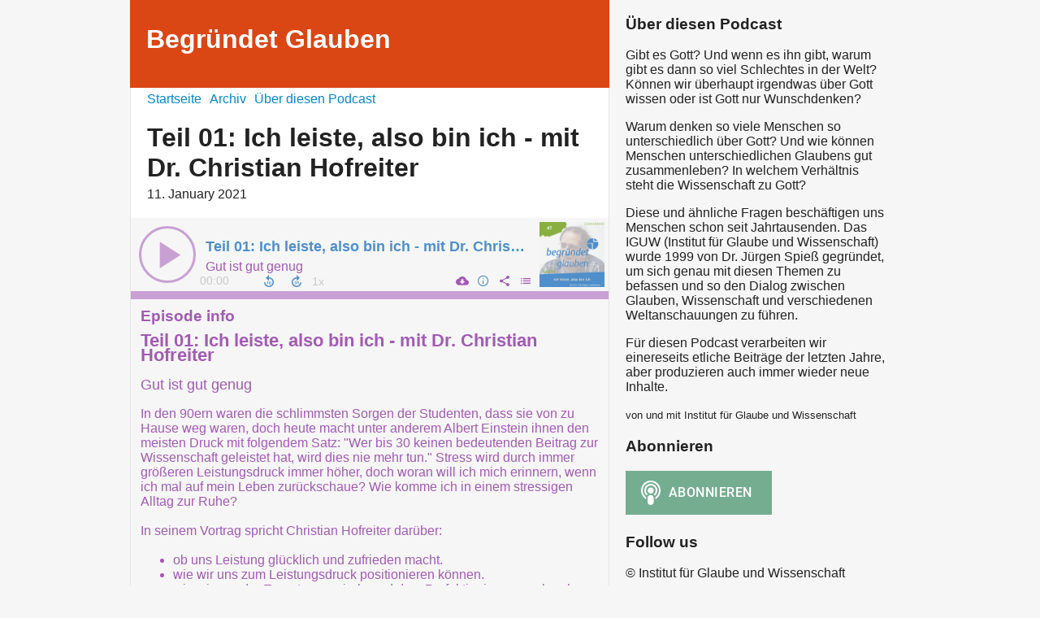

--- FILE ---
content_type: text/html; charset=utf-8
request_url: https://begruendet-glauben.podigee.io/47-ich-leiste-also-bin-ich-1
body_size: 4445
content:
<!DOCTYPE html>
<html lang="de">
  <head>
    <meta charset="utf-8">
    <meta http-equiv="X-UA-Compatible" content="IE=edge,chrome=1">

    <title>
      Teil 01: Ich leiste, also bin ich - mit Dr. Christian Hofreiter - Begründet Glauben - Podcast
    </title>

    <meta name="viewport" content="width=device-width, initial-scale=1">

    <meta content="podigee.com" name="generator" />
<meta content="In den 90ern waren die schlimmsten Sorgen der Studenten, dass sie von zu Hause weg waren, doch heute macht unter anderem Albert Einstein ihnen den meisten Druck mit folgendem Satz: &quot;Wer bis 30 keinen bedeutenden Beitrag zur Wissenschaft geleistet hat, wird dies nie mehr tun.&quot; Stress wird durch immer größeren Leistungsdruck immer höher, doch woran will ich mich erinnern, wenn ich mal auf mein Leben zurückschaue? Wie komme ich in einem stressigen Alltag zur Ruhe?

In seinem Vortrag spricht Christian Hofreiter darüber:
-  ob uns Leistung glücklich und zufrieden macht.
- wie wir uns zum Leistungsdruck positionieren können.
- wie wir aus der Erwartungsspirale und dem Perfektionismus ausbrechen können.
- wer wir wirklich sind, unabhängig von unserer Leistung. 

Dr. Christian Hofreiter ist Direktor des Zacharias Institut für Wissenschaft, Kultur und Glaube und Research Fellow am Oxford Centre for Christian Apologetics.


Die Folge gibt es auch in Videoform auf Youtube:
https://youtu.be/m7JzuNsh2FU

https://www.begruendet-glauben.org/podcast/
https://www.instagram.com/begruendet_glauben/" name="description" />
<meta content="Institut für Glaube und Wissenschaft" name="author" />
<meta name="keywords" />

    <meta property="og:title" content="Teil 01: Ich leiste, also bin ich - mit Dr. Christian Hofreiter" />
<meta property="og:description" content="In den 90ern waren die schlimmsten Sorgen der Studenten, dass sie von zu Hause weg waren, doch heute macht unter anderem Albert Einstein ihnen den meisten Druck mit folgendem Satz: &quot;Wer bis 30 keinen bedeutenden Beitrag zur Wissenschaft geleistet hat, wird dies nie mehr tun.&quot; Stress wird durch immer größeren Leistungsdruck immer höher, doch woran will ich mich erinnern, wenn ich mal auf mein Leben zurückschaue? Wie komme ich in einem stressigen Alltag zur Ruhe?

In seinem Vortrag spricht Christian Hofreiter darüber:
-  ob uns Leistung glücklich und zufrieden macht.
- wie wir uns zum Leistungsdruck positionieren können.
- wie wir aus der Erwartungsspirale und dem Perfektionismus ausbrechen können.
- wer wir wirklich sind, unabhängig von unserer Leistung. 

Dr. Christian Hofreiter ist Direktor des Zacharias Institut für Wissenschaft, Kultur und Glaube und Research Fellow am Oxford Centre for Christian Apologetics.


Die Folge gibt es auch in Videoform auf Youtube:
https://youtu.be/m7JzuNsh2FU

https://www.begruendet-glauben.org/podcast/
https://www.instagram.com/begruendet_glauben/" />
<meta property="og:type" content="website" />
<meta property="og:url" content="https://begruendet-glauben.podigee.io/47-ich-leiste-also-bin-ich-1" />
<meta property="og:image" content="https://images.podigee-cdn.net/0x,sOPkVuZiqf_w46V7kZOyOo5gG2BCzpK7XsVTYWNwaV2A=/https://main.podigee-cdn.net/uploads/u14784/7421ae24-fae2-447d-ab58-1d49c3111e63.jpg" />
<meta property="og:site_name" content="Begründet Glauben" />
<meta name="twitter:card" content="summary_large_image" />
<meta name="twitter:url" content="https://begruendet-glauben.podigee.io/47-ich-leiste-also-bin-ich-1" />
<meta name="twitter:title" content="Teil 01: Ich leiste, also bin ich - mit Dr. Christian Hofreiter" />
<meta name="twitter:description" content="In den 90ern waren die schlimmsten Sorgen der Studenten, dass sie von zu Hause weg waren, doch heute macht unter anderem Albert Einstein ihnen den meisten Druck mit folgendem Satz: &quot;Wer bis 30 keinen bedeutenden Beitrag zur Wissenschaft geleistet hat, wird dies nie mehr tun.&quot; Stress wird durch immer größeren Leistungsdruck immer höher, doch woran will ich mich erinnern, wenn ich mal auf mein Leben zurückschaue? Wie komme ich in einem stressigen Alltag zur Ruhe?

In seinem Vortrag spricht Christian Hofreiter darüber:
-  ob uns Leistung glücklich und zufrieden macht.
- wie wir uns zum Leistungsdruck positionieren können.
- wie wir aus der Erwartungsspirale und dem Perfektionismus ausbrechen können.
- wer wir wirklich sind, unabhängig von unserer Leistung. 

Dr. Christian Hofreiter ist Direktor des Zacharias Institut für Wissenschaft, Kultur und Glaube und Research Fellow am Oxford Centre for Christian Apologetics.


Die Folge gibt es auch in Videoform auf Youtube:
https://youtu.be/m7JzuNsh2FU

https://www.begruendet-glauben.org/podcast/
https://www.instagram.com/begruendet_glauben/" />
<meta name="twitter:image" content="https://images.podigee-cdn.net/0x,sOPkVuZiqf_w46V7kZOyOo5gG2BCzpK7XsVTYWNwaV2A=/https://main.podigee-cdn.net/uploads/u14784/7421ae24-fae2-447d-ab58-1d49c3111e63.jpg" />
<meta name="twitter:player" content="https://begruendet-glauben.podigee.io/47-ich-leiste-also-bin-ich-1/embed?context=social" />
<meta name="twitter:player:stream" content="https://audio.podigee-cdn.net/356846-m-c18f1e2a72b6757be9133778acf5f9c5.m4a?source=social" />
<meta name="twitter:player:stream:content_type" content="audio/aac" />
<meta itemprop="name" content="Teil 01: Ich leiste, also bin ich - mit Dr. Christian Hofreiter" />
<meta itemprop="description" content="In den 90ern waren die schlimmsten Sorgen der Studenten, dass sie von zu Hause weg waren, doch heute macht unter anderem Albert Einstein ihnen den meisten Druck mit folgendem Satz: &quot;Wer bis 30 keinen bedeutenden Beitrag zur Wissenschaft geleistet hat, wird dies nie mehr tun.&quot; Stress wird durch immer größeren Leistungsdruck immer höher, doch woran will ich mich erinnern, wenn ich mal auf mein Leben zurückschaue? Wie komme ich in einem stressigen Alltag zur Ruhe?

In seinem Vortrag spricht Christian Hofreiter darüber:
-  ob uns Leistung glücklich und zufrieden macht.
- wie wir uns zum Leistungsdruck positionieren können.
- wie wir aus der Erwartungsspirale und dem Perfektionismus ausbrechen können.
- wer wir wirklich sind, unabhängig von unserer Leistung. 

Dr. Christian Hofreiter ist Direktor des Zacharias Institut für Wissenschaft, Kultur und Glaube und Research Fellow am Oxford Centre for Christian Apologetics.


Die Folge gibt es auch in Videoform auf Youtube:
https://youtu.be/m7JzuNsh2FU

https://www.begruendet-glauben.org/podcast/
https://www.instagram.com/begruendet_glauben/" />
<meta itemprop="image" content="https://images.podigee-cdn.net/0x,sOPkVuZiqf_w46V7kZOyOo5gG2BCzpK7XsVTYWNwaV2A=/https://main.podigee-cdn.net/uploads/u14784/7421ae24-fae2-447d-ab58-1d49c3111e63.jpg" />

      <meta name="apple-itunes-app" content="app-id=https://podcasts.apple.com/de/podcast/begr%C3%BCndet-glauben/id1516860494">

    <link rel="canonical" href="https://begruendet-glauben.podigee.io/47-ich-leiste-also-bin-ich-1">
    <link rel="icon" href="/assets/favicons/favicon-96x96-e595067f367308346f53dde5921f8c405a8768e68e5594a49009ca9e6d6666fe.png" type="image/png">

    <link rel="stylesheet" href="/assets/fontawesome-49b2499398529056d550aba5dd2a0e0565f65ff3d8f9005d4891f6de96024560.css" media="all" />
    
    <link rel="stylesheet" href="/assets/blog-7233c08c7e31d828b4368f0c1b41ab74e3b3a711221bd9a75ddb45177323836a.css" media="all" />
      <link rel="stylesheet" media="all" href="/stylesheets/application.css"></link>

    <meta name="csrf-param" content="authenticity_token" />
<meta name="csrf-token" content="LkQsa7UJwD9ZStkZ5wQf0MVfa8D-Y_RxWAQbvvi4DOaO22ss7Dgujq-FchM7aDFkUQVMNZd9zK4_qOW0b7tccQ" />
    <script src="/assets/custom/application-217344c0fb04361f546c6e6e17d19e5928b553492351fe8bfcf795629596a7bf.js"></script>

    <script src="https://player.podigee-cdn.net/podcast-player/javascripts/podigee-podcast-player-direct.js" class="podigee-podcast-player-direct"></script>

    <link rel="alternate" type="application/rss+xml" title="Teil 01: Ich leiste, also bin ich - mit Dr. Christian Hofreiter - Begründet Glauben - Podcast" href="https://begruendet-glauben.podigee.io/feed/mp3"></link>


    
  </head>

  <body id="blog" class="">

    <div class="section-main">
  <header class="meta">
    <div class="top-image">
      <img alt="Begründet Glauben" src="/assets/blog-default-header-315787ceb779512c68314dd4f9309a224a733f27893d310e1a0a0a2b71966bde.png">
    </div>
    <div class="title">
      <h1>
        Begründet Glauben
      </h1>
      <p>
        
      </p>
    </div>
  </header>
  <div class="posts">
    <nav class="navigation">
  <ul class="unstyled">
    <li>
      <a href="/">Startseite</a>
    </li>
    <li>
      <a href="/archive">Archiv</a>
    </li>
    <li>
      <a href="/about">Über diesen Podcast</a>
    </li>
  </ul>
</nav>

    <article class="post">

  <header>
    <h1 class="post-heading">
      Teil 01: Ich leiste, also bin ich - mit Dr. Christian Hofreiter
    </h1>
    <time>
      <span class="js-podigee-timestamp podigee-timestamp" data-timestamp="1610344800" data-format="%d. %B %Y"></span><noscript><span>2021-01-11 06:00:00 UTC</span></noscript>
    </time>
  </header>

  <section class="post-media-player">
    <div class='podigee-podcast-player-direct' data-configuration='https://begruendet-glauben.podigee.io/47-ich-leiste-also-bin-ich-1/embed?context=website'></div>

  </section>
  <section class="post-downloads">
    <div class='post-media-player-downloads'>
<i class='fas fa-cloud-download-alt'></i>
Audio herunterladen:
<a download="ich-leiste-also-bin-ich-1.mp3" href="https://audio.podigee-cdn.net/356846-m-c18f1e2a72b6757be9133778acf5f9c5.mp3?source=web_download&amp;dl=1">MP3</a>
|
<a download="ich-leiste-also-bin-ich-1.m4a" href="https://audio.podigee-cdn.net/356846-m-c18f1e2a72b6757be9133778acf5f9c5.m4a?source=web_download&amp;dl=1">AAC</a>
|
<a download="ich-leiste-also-bin-ich-1.vorbis" href="https://audio.podigee-cdn.net/356846-m-c18f1e2a72b6757be9133778acf5f9c5.ogg?source=web_download&amp;dl=1">OGG</a>
|
<a download="ich-leiste-also-bin-ich-1.opus" href="https://audio.podigee-cdn.net/356846-m-c18f1e2a72b6757be9133778acf5f9c5.opus?source=web_download&amp;dl=1">OPUS</a>

</div>

  </section>
  
  

  <section class="post-social-media">
    <section class='post-social-buttons' data-title='Teil 01: Ich leiste, also bin ich - mit Dr. Christian Hofreiter' data-url='https://begruendet-glauben.podigee.io/47-ich-leiste-also-bin-ich-1'>
<a class='link twitter' data-provider='twitter' href='#'>
<svg class='share-icon-x-twitter-square' viewbox='0 0 448 512' xmlns='http://www.w3.org/2000/svg'>
<!-- ! Font Awesome Free 6.4.2 by @fontawesome - https://fontawesome.com License - https://fontawesome.com/license (Commercial License) Copyright 2023 Fonticons, Inc. -->
<path d='M64 32C28.7 32 0 60.7 0 96V416c0 35.3 28.7 64 64 64H384c35.3 0 64-28.7 64-64V96c0-35.3-28.7-64-64-64H64zm297.1 84L257.3 234.6 379.4 396H283.8L209 298.1 123.3 396H75.8l111-126.9L69.7 116h98l67.7 89.5L313.6 116h47.5zM323.3 367.6L153.4 142.9H125.1L296.9 367.6h26.3z' fill='currentColor'></path>
</svg>
</a>
<a class='link facebook' data-provider='facebook' href='#'>
<svg class='share-icon-x-twitter-square' viewbox='0 0 448 512' xmlns='http://www.w3.org/2000/svg'>
<!-- ! Font Awesome Free 6.4.2 by @fontawesome - https://fontawesome.com License - https://fontawesome.com/license (Commercial License) Copyright 2023 Fonticons, Inc. -->
<path d='M64 32C28.7 32 0 60.7 0 96V416c0 35.3 28.7 64 64 64h98.2V334.2H109.4V256h52.8V222.3c0-87.1 39.4-127.5 125-127.5c16.2 0 44.2 3.2 55.7 6.4V172c-6-.6-16.5-1-29.6-1c-42 0-58.2 15.9-58.2 57.2V256h83.6l-14.4 78.2H255V480H384c35.3 0 64-28.7 64-64V96c0-35.3-28.7-64-64-64H64z' fill='currentColor'></path>
</svg>
</a>
<a class='link mail' href='mailto:?subject=Teil 01: Ich leiste, also bin ich - mit Dr. Christian Hofreiter&body=Teil 01: Ich leiste, also bin ich - mit Dr. Christian Hofreiter%20%28https://begruendet-glauben.podigee.io/47-ich-leiste-also-bin-ich-1%29'>
<svg class='share-icon-x-twitter-square' viewbox='0 0 512 512' xmlns='http://www.w3.org/2000/svg'>
<!-- ! Font Awesome Free 6.4.2 by @fontawesome - https://fontawesome.com License - https://fontawesome.com/license (Commercial License) Copyright 2023 Fonticons, Inc. -->
<path d='M48 64C21.5 64 0 85.5 0 112c0 15.1 7.1 29.3 19.2 38.4L236.8 313.6c11.4 8.5 27 8.5 38.4 0L492.8 150.4c12.1-9.1 19.2-23.3 19.2-38.4c0-26.5-21.5-48-48-48L48 64zM0 176L0 384c0 35.3 28.7 64 64 64l384 0c35.3 0 64-28.7 64-64l0-208L294.4 339.2c-22.8 17.1-54 17.1-76.8 0L0 176z' fill='currentColor'></path>
</svg>
</a>
</section>

    
  </section>

  <section class="post-show-notes">
    
      <p>In den 90ern waren die schlimmsten Sorgen der Studenten, dass sie von zu Hause weg waren, doch heute macht unter anderem Albert Einstein ihnen den meisten Druck mit folgendem Satz: "Wer bis 30 keinen bedeutenden Beitrag zur Wissenschaft geleistet hat, wird dies nie mehr tun." Stress wird durch immer größeren Leistungsdruck immer höher, doch woran will ich mich erinnern, wenn ich mal auf mein Leben zurückschaue? Wie komme ich in einem stressigen Alltag zur Ruhe?</p>
<p>In seinem Vortrag spricht Christian Hofreiter darüber:</p>
<ul>
<li>ob uns Leistung glücklich und zufrieden macht.</li>
<li>wie wir uns zum Leistungsdruck positionieren können.</li>
<li>wie wir aus der Erwartungsspirale und dem Perfektionismus ausbrechen können.</li>
<li>wer wir wirklich sind, unabhängig von unserer Leistung. </li>
</ul>
<p>Dr. Christian Hofreiter ist Direktor des Zacharias Institut für Wissenschaft, Kultur und Glaube und Research Fellow am Oxford Centre for Christian Apologetics.</p>
<p>Die Folge gibt es auch in Videoform mit den dazugehörigen Folien zur Veranschaulichung auf Youtube:
<a href="https://youtu.be/m7JzuNsh2FU">https://youtu.be/m7JzuNsh2FU</a></p>
<p><a href="https://www.begruendet-glauben.org/podcast/">https://www.begruendet-glauben.org/podcast/</a>
<a href="https://www.instagram.com/begruendet_glauben/">https://www.instagram.com/begruendet_glauben/</a></p>
    
    
  </section>

  <div class="comments">
  <hr>
  <h4>
    Kommentare
  </h4>
  
  
  <hr>

  <div class='new-comment'>
<a name='comments'></a>
<h4>
Neuer Kommentar
</h4>
<form action="/blog/comments" accept-charset="UTF-8" method="post"><input value="356846" autocomplete="off" type="hidden" name="comment[episode_id]" id="comment_episode_id" />
<input value="false" autocomplete="off" type="hidden" name="comment[network]" id="comment_network" />
<div class='field'>
<label class="honig" for="comment_nickname">Name</label>
<input class="honig" autocomplete="off" placeholder="Name oder Pseudonym" type="text" name="comment[nickname]" id="comment_nickname" />
</div>
<div class='field'>
<label class="honig" for="comment_content">Kommentar</label>
<textarea class="honig" pattern=".{10,}" rows="8" autocomplete="off" placeholder="Kommentar" name="comment[content]" id="comment_content">
</textarea>
</div>
<div class='field'>
<label for="comment_nicknamec0dcf378d0df2a79a4da">Name oder Pseudonym
<div>
<small>
Dein Name oder Pseudonym (wird öffentlich angezeigt)
</small>
</div>
</label><input required="required" autocomplete="off" placeholder="Joe Hörer" type="text" name="comment[nicknamec0dcf378d0df2a79a4da]" id="comment_nicknamec0dcf378d0df2a79a4da" />
</div>
<div class='field'>
<label for="comment_content2944a81ad5f68d10115e">Kommentar
<div>
<small>
Mindestens 10 Zeichen
</small>
</div>
</label><textarea required="required" autocomplete="off" pattern=".{10,}" rows="8" placeholder="Tolle Episode!" name="comment[content2944a81ad5f68d10115e]" id="comment_content2944a81ad5f68d10115e">
</textarea>
</div>
<div class='field'>
<div>
<small>
Durch das Abschicken des Formulars stimmst du zu, dass der Wert unter "Name oder Pseudonym" gespeichert wird und öffentlich angezeigt werden kann. Wir speichern keine IP-Adressen oder andere personenbezogene Daten. Die Nutzung deines echten Namens ist freiwillig.
</small>
</div>
<button class='button'>
Abschicken
</button>
</div>
</form></div>

</div>
</article>
  </div>
</div>

<div class="section-sidebar">
  <h3>
    Über diesen Podcast
  </h3>
  <p>
    <p>Gibt es Gott? Und wenn es ihn gibt, warum gibt es dann so viel Schlechtes in der Welt? Können wir überhaupt irgendwas über Gott wissen oder ist Gott nur Wunschdenken?</p>

<p>Warum denken so viele Menschen so unterschiedlich über Gott? Und wie können Menschen unterschiedlichen Glaubens gut zusammenleben? In welchem Verhältnis steht die Wissenschaft zu Gott?</p>

<p>Diese und ähnliche Fragen beschäftigen uns Menschen schon seit Jahrtausenden. Das IGUW (Institut für Glaube und Wissenschaft) wurde 1999 von Dr. Jürgen Spieß gegründet, um sich genau mit diesen Themen zu befassen und so den Dialog zwischen Glauben, Wissenschaft und verschiedenen Weltanschauungen zu führen.</p>

<p>Für diesen Podcast verarbeiten wir einereseits etliche Beiträge der letzten Jahre, aber produzieren auch immer wieder neue Inhalte.</p>
  </p>
  <small>
    von und mit Institut für Glaube und Wissenschaft
  </small>

  <h3>
    Abonnieren
  </h3>

  
    <script>
  window["podcastData89b4c7048b8f0f99a6e6"] = {"title":"Begründet Glauben","subtitle":null,"description":"\u003cp\u003eGibt es Gott? Und wenn es ihn gibt, warum gibt es dann so viel Schlechtes in der Welt? Können wir überhaupt irgendwas über Gott wissen oder ist Gott nur Wunschdenken?\u003c/p\u003e\n\n\u003cp\u003eWarum denken so viele Menschen so unterschiedlich über Gott? Und wie können Menschen unterschiedlichen Glaubens gut zusammenleben? In welchem Verhältnis steht die Wissenschaft zu Gott?\u003c/p\u003e\n\n\u003cp\u003eDiese und ähnliche Fragen beschäftigen uns Menschen schon seit Jahrtausenden. Das IGUW (Institut für Glaube und Wissenschaft) wurde 1999 von Dr. Jürgen Spieß gegründet, um sich genau mit diesen Themen zu befassen und so den Dialog zwischen Glauben, Wissenschaft und verschiedenen Weltanschauungen zu führen.\u003c/p\u003e\n\n\u003cp\u003eFür diesen Podcast verarbeiten wir einereseits etliche Beiträge der letzten Jahre, aber produzieren auch immer wieder neue Inhalte.\u003c/p\u003e","cover":"https://images.podigee-cdn.net/400x,so6WOfDHTYu7YVFSvjYl9KC9o8fZNpsaoqtgdsaXsDck=/https://main.podigee-cdn.net/uploads/u14784/7a21fee8-4817-46a6-9f45-c3d9af35fcb8.jpg","feeds":[{"type":"audio","format":"mp3","url":"https://begruendet-glauben.podigee.io/feed/mp3","directory-url-itunes":"https://podcasts.apple.com/de/podcast/begr%C3%BCndet-glauben/id1516860494"}],"configuration":{"autoWidth":null,"color":"#75ad91","enabled":true,"format":null,"size":"big","style":null,"language":"de"}};
</script>
<script class='podlove-subscribe-button' data-color='#75ad91' data-json-data='podcastData89b4c7048b8f0f99a6e6' data-language='de' data-size='big' src='https://player.podigee-cdn.net/subscribe-button/javascripts/app.js'></script>

  

  <h3>
    Follow us
  </h3>

  

  <ul class="follow unstyled">
    
    
    
  </ul>

  

  <p class="copyright">© Institut für Glaube und Wissenschaft</p>
</div>

  </body>
</html>
